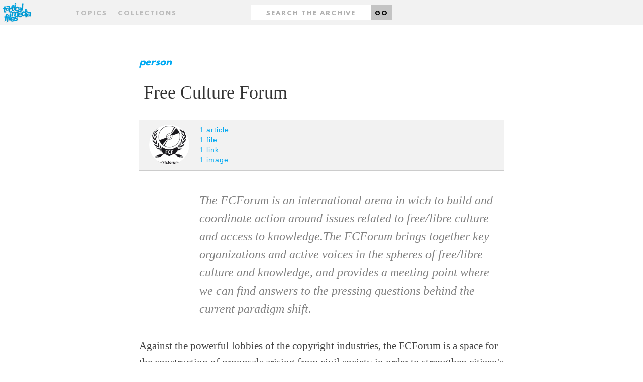

--- FILE ---
content_type: text/html;charset=UTF-8
request_url: http://www.tacticalmediafiles.net/persons/447/S
body_size: 3595
content:
<!DOCTYPE HTML SYSTEM "about:legacy-compat">
<html xmlns="http://www.w3.org/1999/xhtml" xml:lang="en" lang="en"><head><title> Free Culture Forum - Tactical Media Files</title><link href="/favicon.ico" rel="icon shortcut"/><link href="/apple-touch-icon.png" rel="apple-touch-icon" sizes="152x152"/><link href="/favicon-32x32.png" rel="icon" sizes="32x32" type="image/png"/><link href="/favicon-16x16.png" rel="icon" sizes="16x16" type="image/png"/><link href="/styles/css/styles.css" rel="stylesheet" type="text/css"/><meta name="viewport" content="width=device-width,initial-scale=1.0"/><meta name="context-root" content="/"/><meta name="MMBase" content="MMBase-1_9 2014-05-14T09:49 (r46705)"/><meta name="description" content="The FCForum is an international arena in wich to build and coordinate  action around issues related to free/libre culture and access to  knowledge.The FCForum brings together key organizations and active  voices in the spheres of free/libre culture and k..."/><meta name="keywords" content="free culture"/><meta name="generator" content="MMBase"/></head><body class="content person"><div class="page-layout"><a href="#main" id="skip-link">Skip to main content</a><header class="page-layout__header"><div class="header"><h1><a href="/" class="header-logo"><img width="320" alt="Tactical Media Files" src="/styles/images/logo-tmf.svg"/></a></h1><h2 class="header-motto">The 'living archive' for Tactical Media's present, past and future.</h2></div><nav class="navigation"><form method="post" action="/search" id="form" class="container"><input data-select-results-type-target="" name="t" value="" type="hidden"/><div class="row"><div class="col-sm-4 middle-xs center-xs start-sm"><a data-select-overlay="topics" href="#topics" class="nav__topics">Topics</a><a data-select-overlay="collections" href="#collections" class="nav__collections">Collections</a></div><div class="col-sm-4 middle-xs center-xs"><div class="nav__search"><label hidden="true" for="search" class="nav__search-label">Search</label><input placeholder="Search the archive" type="text" id="search" class="nav__search-input" value="" name="q"/><button class="nav__search-button">Go</button></div></div><div class="col-sm-4 middle-xs center-xs end-sm"></div></div></form></nav></header><main id="main" class="page-layout__main"><div class="main-content"><article class="container"><div class="row"><div class="col-md-2"></div><div class="col-md-8"><header><div class="content-type">Person</div><h1 class="content-title"> Free Culture Forum</h1><div class="content-info __person"><div class="content-info__image"><div class="content-info__image"><img  src="/mmbase/images/42129/FCForum_logo.jpg" height="240" width="240" alt="Free/Libre Culture Forum" title="Free/Libre Culture Forum" /></div></div><div class="content-info__related"><ul><li><a href="#articles">1 article</a></li><li><a href="#files">1 file</a></li><li><a href="#links">1 link</a></li><li><a href="#images">1 image</a></li></ul></div></div><p class="content-intro" >The FCForum is an international arena in wich to build and coordinate

action around issues related to free/libre culture and access to

knowledge.The FCForum brings together key organizations and active

voices in the spheres of free/libre culture and knowledge, and provides

a meeting point where we can find answers to the pressing questions

behind the current paradigm shift.</p></header></div></div><section class="row"><div class="col-md-2"></div><div class="col-md-8"><p>Against the powerful lobbies of the copyright industries, the FCForum is a space for the construction of proposals arising from civil society in order to strengthen citizen's positions in the debate around the creation and distribution of art, culture and knowledge in the digital era.<br /><br />The FCForum, which takes place in tandem with the 3rd oXcars Festival ? the biggest free/libre culture event of all time ; ) ?, is a three-day event of international scope in which to organize strategies that encompass different solutions and proposals from around the world, so that they add up and complement each other. It aims to build a shared response to the asymmetrical pressure exerted on governments by the lobbies of a particular sector of the industry.<br /><br />At last year's FCForum we created the Charter for Innovation, Creativity and Access to Knowledge, a comprehensive legal compendium that has been adopted as a Charter by many organizations around the world. The document covers over 20 years of legal proposals for adapting copyright legislation to the digital era, and was drafted by more than 100 specialists and major organizations from twenty different countries.<br /><br />It has turned out to be a very effective tool for counteracting reactionary legal proposals from  content industries lobbies such as ACTA, and the Spanish Law for Sustainable Culture, among others.<br /><br /><a target="_new" href="http://fcforum.net/ ">http://fcforum.net/ </a></p></div><div class="col-md-2"></div></section><aside><div id="articles" class="content-related row"><div class="col-md-2"></div><div class="col-md-8"><h4 class="content-related__title">Articles</h4><ul class="content-related__list __articles"><li><a href="/articles/3462/Free_Libre-Culture-Forum-Declaration;jsessionid=CD0A1D822BDF0024C07C25876373CCE2">Free/Libre Culture Forum Declaration</a><span class="content-related__link-description">We can no longer put off re-thinking the economic structures that have been producing, financing, and funding culture up until n...</span></li></ul></div><div class="col-md-2"></div></div><div id="links" class="content-related row"><div class="col-md-2"></div><div class="col-md-8"><h4 class="content-related__title">Links</h4><ul class="content-related__list __links"><li><a href="http://fcforum.net/sustainable-models-for-creativity">FCForum: Sustainable Models for Creativity</a><span class="content-related__link-description">Home page of the declaration from the Free Culture Forum 2010.</span></li></ul></div><div class="col-md-2"></div></div><div id="files" class="row content-related"><div class="col-md-2"></div><div class="col-md-8"><h4 class="content-related__title">Files</h4><ul class="content-related__list __files"><li><a href="/mmbase/attachments/4946/Fcf_Decla-eng_1-0.pdf">FCForum 2010 full declaration</a><span class="content-related__link-description">Fcf_Decla-eng_1-0.pdf, 611,0 KiB</span></li></ul></div><div class="col-md-2"></div></div><div id="images" class="content-related row"><div class="col-md-10 col-md-offset-2"><h4 class="content-related__title __images">Images</h4></div></div><div class="content-related row"><div class="col-md-11 col-md-offset-1"><ul class="content-related__list __images"><li><a class="content-related__image" href="/picture;jsessionid=CD0A1D822BDF0024C07C25876373CCE2?pic=2014"><div style="background-image:url(/mmbase/images/44888/FCForum_logo.jpg)" class="content-related__image-bg"></div><span>Free/Libre Culture Forum</span></a></li></ul></div></div></aside></article></div></main><footer class="page-layout__footer"><div class="footer"><div class="container"><div class="row"><div class="col-sm-2"></div><div class="col-sm-3 center-xs start-sm"><div class="footer-inner"><strong>Tactical Media Files</strong><ul class="footer__navigation"><li><a href="/articles/about" class="footer__link">About</a></li><li><a target="_blank" href="http://blog.tacticalmediafiles.net/" class="footer__link">Blog</a></li></ul></div></div><div class="col-sm-3 center-xs start-sm"><div class="footer-inner"><strong>Filter archive</strong><ul class="footer__navigation"><li><a href="/articles" class="footer__link">Articles</a></li><li><a href="/videos" class="footer__link">Videos</a></li><li><a href="/events" class="footer__link">Events</a></li><li><a href="/campaigns" class="footer__link">Campaigns</a></li><li><a href="/persons" class="footer__link">People</a></li></ul></div></div><div class="col-sm-3 center-xs start-sm"><div class="footer-inner"><strong>Browse archive</strong><ul class="footer__navigation"><li><a href="#collections" data-select-overlay="collections" class="footer__link">By collection</a></li><li><a href="#topics" data-select-overlay="topics" class="footer__link">By topic</a></li></ul></div></div><div class="col-sm-1"></div></div></div></div></footer><div data-select-results="" class="overlay"><div class="overlay-content"><div class="container topics"><div class="row"><div class="col-md-12"><a data-select-results-close="close" title="Close" href="#close" class="close"></a><h2>Topics</h2><ol class="alphabet"><li><a data-select-results-letter="A" href="A">A</a></li><li><a data-select-results-letter="B" href="B">B</a></li><li><a data-select-results-letter="C" href="C">C</a></li><li><a data-select-results-letter="D" href="D">D</a></li><li><a data-select-results-letter="E" href="E">E</a></li><li><a data-select-results-letter="F" href="F">F</a></li><li><a data-select-results-letter="G" href="G">G</a></li><li><a data-select-results-letter="H" href="H">H</a></li><li><a data-select-results-letter="I" href="I">I</a></li><li><a data-select-results-letter="J" href="J">J</a></li><li><a data-select-results-letter="K" href="K">K</a></li><li><a data-select-results-letter="L" href="L">L</a></li><li><a data-select-results-letter="M" href="M">M</a></li><li><a data-select-results-letter="N" href="N">N</a></li><li><a data-select-results-letter="O" href="O">O</a></li><li><a data-select-results-letter="P" href="P">P</a></li><li><a data-select-results-letter="Q" href="Q">Q</a></li><li><a data-select-results-letter="R" href="R">R</a></li><li><a data-select-results-letter="S" href="S">S</a></li><li><a data-select-results-letter="T" href="T">T</a></li><li><a data-select-results-letter="U" href="U">U</a></li><li><a data-select-results-letter="V" href="V">V</a></li><li><a data-select-results-letter="W" href="W">W</a></li><li><a data-select-results-letter="X" href="X">X</a></li><li><a data-select-results-letter="Y" href="Y">Y</a></li><li><a data-select-results-letter="Z" href="Z">Z</a></li></ol></div></div><div class="row"><div class="col-md-2"></div><div class="col-md-8"><div data-select-results-topics-target="" class="topics-target"><ol class="items"><li> 
                          <a href="/search;jsessionid=CD0A1D822BDF0024C07C25876373CCE2?q=accident">accident</a>
                         </li><li> 
                          <a href="/search;jsessionid=CD0A1D822BDF0024C07C25876373CCE2?q=act+up">act up</a>
                         </li><li> 
                          <a href="/search;jsessionid=CD0A1D822BDF0024C07C25876373CCE2?q=activism">activism</a>
                         </li><li> 
                          <a href="/search;jsessionid=CD0A1D822BDF0024C07C25876373CCE2?q=additivism">additivism</a>
                         </li><li> 
                          <a href="/search;jsessionid=CD0A1D822BDF0024C07C25876373CCE2?q=AI">AI</a>
                         </li><li> 
                          <a href="/search;jsessionid=CD0A1D822BDF0024C07C25876373CCE2?q=AIDS">AIDS</a>
                         </li><li> 
                          <a href="/search;jsessionid=CD0A1D822BDF0024C07C25876373CCE2?q=aids+activism">aids activism</a>
                         </li><li> 
                          <a href="/search;jsessionid=CD0A1D822BDF0024C07C25876373CCE2?q=Al+Jazeera">Al Jazeera</a>
                         </li><li> 
                          <a href="/search;jsessionid=CD0A1D822BDF0024C07C25876373CCE2?q=amsterdam">amsterdam</a>
                         </li><li> 
                          <a href="/search;jsessionid=CD0A1D822BDF0024C07C25876373CCE2?q=anarchist+bookfair+2010">anarchist bookfair 2010</a>
                         </li><li> 
                          <a href="/search;jsessionid=CD0A1D822BDF0024C07C25876373CCE2?q=anonymous">anonymous</a>
                         </li><li> 
                          <a href="/search;jsessionid=CD0A1D822BDF0024C07C25876373CCE2?q=architecture">architecture</a>
                         </li><li> 
                          <a href="/search;jsessionid=CD0A1D822BDF0024C07C25876373CCE2?q=archive">archive</a>
                         </li><li> 
                          <a href="/search;jsessionid=CD0A1D822BDF0024C07C25876373CCE2?q=art">art</a>
                         </li><li> 
                          <a href="/search;jsessionid=CD0A1D822BDF0024C07C25876373CCE2?q=art+of+campaigning">art of campaigning</a>
                         </li><li> 
                          <a href="/search;jsessionid=CD0A1D822BDF0024C07C25876373CCE2?q=austerity">austerity</a>
                         </li><li> 
                          <a href="/search;jsessionid=CD0A1D822BDF0024C07C25876373CCE2?q=Austria">Austria</a>
                         </li><li> 
                          <a href="/search;jsessionid=CD0A1D822BDF0024C07C25876373CCE2?q=avantgarde">avantgarde</a>
                         </li><li> 
                          <a href="/search;jsessionid=CD0A1D822BDF0024C07C25876373CCE2?q=avatar">avatar</a>
                         </li></ol></div></div><div class="col-md2"></div></div></div><div class="container collections"><div class="row"><div class="col-md-2"></div><div class="col-md-8"><h2>Collections</h2><ul><li><em>TMF Editors</em><h3><a href="/collections/41572/The-Concept-of-Tactical-Media;jsessionid=CD0A1D822BDF0024C07C25876373CCE2">The Concept of Tactical Media</a></h3></li></ul></div><div class="col-md-2"><a data-select-results-close="close" title="Close" href="#close" class="close"></a></div></div></div><div class="container filter"><div class="row"><div class="col-md-2"></div><div class="col-md-8"><h2>Filter</h2><ul><li><a data-select-results-type="all" href="#">All</a></li><li><a data-select-results-type="article" href="#">Articles</a></li><li><a data-select-results-type="video" href="#">Videos</a></li><li><a data-select-results-type="file" href="#">Files</a></li><li><a data-select-results-type="picture" href="#">Pictures</a></li><li><a data-select-results-type="person" href="#">People</a></li><li><a data-select-results-type="event" href="#">Events</a></li><li><a data-select-results-type="campaign" href="#">Campaigns</a></li></ul></div><div class="col-md-2"><a data-select-results-close="close" title="Close" href="#close" class="close"></a></div></div></div></div></div></div><script src="/styles/js/main.js"></script></body></html>